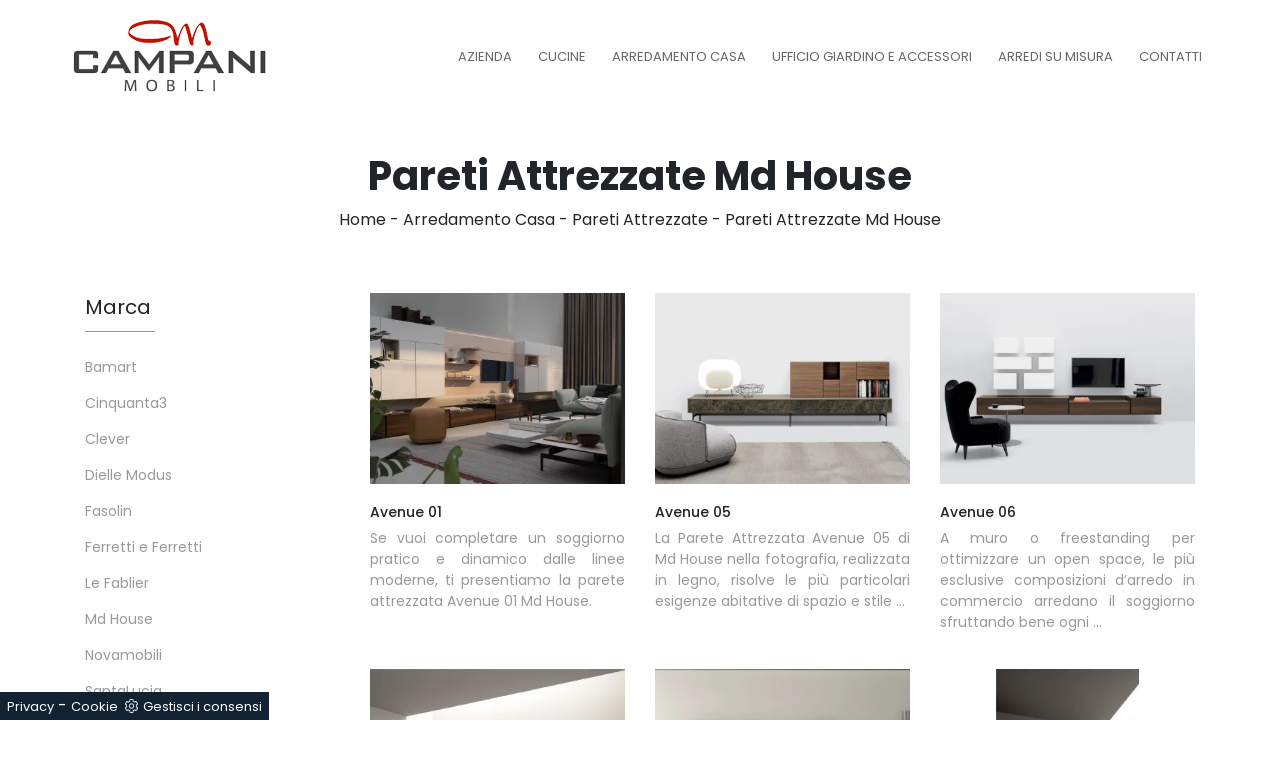

--- FILE ---
content_type: text/html; Charset=UTF-8
request_url: https://www.campanimobili.it/arredamento-casa-pareti-attrezzate-md-house
body_size: 9038
content:
<!doctype html>
<html prefix="og: http://ogp.me/ns#" lang="it">
<head>
<meta charset="utf-8">
<title>Pareti Attrezzate Md House</title>
<script type="application/ld+json">
{
 "@context": "http://schema.org",
 "@type": "BreadcrumbList",
 "itemListElement":
 [
  {
   "@type": "ListItem",
   "position": 1,
   "item":
   {
    "@id": "http://www.campanimobili.it/arredamento-casa",
    "name": "Arredamento Casa"
    }
  },
  {
   "@type": "ListItem",
  "position": 2,
  "item":
   {
     "@id": "http://www.campanimobili.it/arredamento-casa/pareti-attrezzate",
     "name": "Pareti Attrezzate"
   }
  },
  {
   "@type": "ListItem",
  "position": 3,
  "item":
   {
     "@id": "http://www.campanimobili.it/arredamento-casa-pareti-attrezzate-md-house",
     "name": "Pareti Attrezzate Md House"
   }
  }
 ]
}
</script>
<meta name="description" content="">
<meta name="robots" content="index, follow">
<meta name="viewport" content="width=device-width, initial-scale=1, shrink-to-fit=no">
<link rel="canonical" href="https://www.campanimobili.it/arredamento-casa-pareti-attrezzate-md-house">
<meta property="og:title" content="Pareti Attrezzate Md House">
<meta property="og:type" content="website">
<meta property="og:url" content="https://www.campanimobili.it/arredamento-casa-pareti-attrezzate-md-house">
<meta property="og:image" content="https://www.campanimobili.it/img/578/arredamento-casa-pareti-attrezzate-md-house-avenue-01_c2it_1313283.webp">
<meta property="og:description" content="">
<link rel="shortcut icon" href="/578/imgs/favicon.ico">
<link rel="stylesheet" href="/@/grafiche/b4/css/bootstrap.min.css">
<link rel="stylesheet" href="https://fonts.googleapis.com/css?family=Poppins:100,100i,200,200i,300,300i,400,400i,500,500i,600,600i,700,700i,800,800i,900,900i">
<link rel="stylesheet" href="/@/grafiche/css/font-awesome.min.css">
<link rel="stylesheet" href="/@/grafiche/b4/css/slick.css"/>
<link rel="stylesheet" href="/@/grafiche/b4/css/slick-theme.css"/>
<link rel="stylesheet" href="/578/css/style_m.css">
<link rel="stylesheet" href="/578/css/style.css">
<style>
.selector-for-some-widget{box-sizing: content-box}
</style>
<script src="/@/essentials/gtm-library.js"></script>
<script src="/@/essentials/essential.js"></script>
<script src="/@/essentials/facebookv1.js"></script>

<!-- script head -->
<script>
function okEssentialGTM() {
  const gAdsContainer = '##_gtm_container##',
        gAdsInitUrl = '##_gtm_init_config_url##',
        gAdsEveryPageContainer = '',
        gAdsTksPageContainer = '';

  if (gAdsContainer && gAdsInitUrl) {
//    gtmInit(gAdsInitUrl, gAdsContainer);
    gtmEveryPageContainer && gtmEveryPage(gAdsEveryPageContainer);
    gtmTksPageContainer && gtmThankTouPage(gAdsTksPageContainer);
  }
}

function okEssentialFb() {
  const fbPixelCode = '',
        fbPixelUrl = '';

  if (fbPixelCode && fbPixelUrl) {
    pixel(fbPixelCode, fbPixelUrl);
  }

}

function allowADV() {}

function allowConfort() {}

function allowAnal() {
  okEssentialGTM();
  okEssentialFb();
}

window.addEventListener('DOMContentLoaded', function () {
  const cookiePrelude = getCookie("CookieConsent"),
    ifAdv = cookiePrelude ? cookiePrelude.includes("adv") : true,
    ifConfort = cookiePrelude ? cookiePrelude.includes("confort") : true,
    ifAnal = cookiePrelude ? cookiePrelude.includes("performance") : true;

  !ifAdv && allowADV();
  !ifConfort && allowConfort();
  !ifAnal && allowAnal();

  // overlay on contact form submit
  holdOnOnSubmit();
})
</script>
<!-- fine script head -->
</head>
<body>

  
<script src="/@/grafiche/b4/js/jquery-3.3.1.min.js"></script>
<script src="/@/grafiche/b4/js/bootstrap.min.js"></script>
<!--<script src="/@/grafiche/b4/js/slider.js"></script>-->
<div class="container-fluid nav-fix">
<div class="container px-0">
<nav class="navbar navbar-expand-lg navbar-light">
  <a class="navbar-brand" href="/"><img class="img-fluid" src="/578/imgs/logo.png"></a>
  <button class="navbar-toggler" type="button" data-toggle="collapse" data-target="#navbarNavDropdown" aria-controls="navbarNavDropdown" aria-expanded="false" aria-label="Toggle navigation">
    <span class="navbar-toggler-icon"></span>
  </button>
  <div class="collapse navbar-collapse justify-content-end" id="navbarNavDropdown">
    <ul class="navbar-nav"><li class="nav-item dropdown menu_attivo"><a href="/azienda" title="Azienda" class="nav-link dropdown-toggle" id="navbarDropdownMenuLink" aria-haspopup="true" aria-expanded="false">Azienda</a>
<div class="dropdown-menu" aria-labelledby="navbarDropdownMenuLink">
<a class="dropdown-item attivo_sez" href="/azienda/il-nostro-showroom" title="Il Nostro Showroom">Il Nostro Showroom</a>
<a class="dropdown-item attivo_sez" href="/progettazione-completa" title="Progettazione completa">Progettazione completa</a>
<a class="dropdown-item attivo_sez" href="/falegnameria-su-misura" title="Falegnameria su misura">Falegnameria su misura</a>
<a class="dropdown-item attivo_sez" href="/pratiche-edilizie" title="Servizi d'architettura">Servizi d'architettura</a>
<a class="dropdown-item attivo_sez" href="/azienda/news-promo" title="News e promo">News e Promo</a>
</div>
</li>

<li class="nav-item dropdown"><a href="/cucine" title="Cucine" class="nav-link dropdown-toggle" id="navbarDropdownMenuLink" aria-haspopup="true" aria-expanded="false">Cucine</a>    <div class="dropdown-menu" aria-labelledby="navbarDropdownMenuLink"><a  rel="nofollow" class="dropdown-item" href="/cucine/cucine-design" title="Cucine Design">Cucine Design</a> <a  rel="nofollow" class="dropdown-item" href="/cucine/cucine-moderne" title="Cucine Moderne">Cucine Moderne</a> <a  rel="nofollow" class="dropdown-item" href="/cucine/cucine-classiche" title="Cucine Classiche">Cucine Classiche</a> </div></li><li class="nav-item dropdown menu_attivo" ><a href="/arredamento-casa" title="Arredamento Casa" class="nav-link dropdown-toggle" id="navbarDropdownMenuLink" aria-haspopup="true" aria-expanded="false">Arredamento Casa</a>    <div class="dropdown-menu" aria-labelledby="navbarDropdownMenuLink"><a   class="dropdown-item" href="/arredamento-casa/librerie" title="Librerie">Librerie</a> <a  class="dropdown-item attivo_sez" href="/arredamento-casa/pareti-attrezzate" title="Pareti Attrezzate">Pareti Attrezzate</a> <a   class="dropdown-item" href="/arredamento-casa/madie" title="Madie">Madie</a> <a   class="dropdown-item" href="/arredamento-casa/salotti" title="Salotti">Salotti</a> <a   class="dropdown-item" href="/arredamento-casa/poltroncine" title="Poltroncine">Poltroncine</a> <a   class="dropdown-item" href="/arredamento-casa/pensili" title="Pensili">Pensili</a> <a   class="dropdown-item" href="/arredamento-casa/mobili-ingresso" title="Mobili ingresso">Mobili ingresso</a> <a   class="dropdown-item" href="/arredamento-casa/tavoli" title="Tavoli">Tavoli</a> <a   class="dropdown-item" href="/arredamento-casa/sedie" title="Sedie">Sedie</a> <a   class="dropdown-item" href="/arredamento-casa/letti" title="Letti">Letti</a> <a   class="dropdown-item" href="/arredamento-casa/letti-singoli" title="Letti singoli">Letti singoli</a> <a   class="dropdown-item" href="/arredamento-casa/comodini" title="Comodini">Comodini</a> <a   class="dropdown-item" href="/arredamento-casa/letti-a-scomparsa" title="Letti a scomparsa">Letti a scomparsa</a> <a   class="dropdown-item" href="/arredamento-casa/poltrone-relax" title="Poltrone relax">Poltrone relax</a> <a   class="dropdown-item" href="/arredamento-casa/armadi" title="Armadi">Armadi</a> <a   class="dropdown-item" href="/arredamento-casa/camerette" title="Camerette">Camerette</a> <a   class="dropdown-item" href="/arredamento-casa/arredo-bagno" title="Arredo Bagno">Arredo Bagno</a> </div></li><li class="nav-item dropdown menu_attivo">
<a href="#" title="Ufficio Giardino e Accessori" class="nav-link dropdown-toggle" id="navbarDropdownMenuLink" aria-haspopup="true" aria-expanded="false">Ufficio Giardino e Accessori</a>
<div class="dropdown-menu" aria-labelledby="navbarDropdownMenuLink">
<!--<a class="dropdown-item attivo_sez" href="/accessori-casa/porte-per-interni" title="Porte per Interni">Porte per Interni</a>-->
<a class="dropdown-item attivo_sez" href="/accessori-casa/illuminazione" title="Illuminazione">Illuminazione</a>
<a class="dropdown-item attivo_sez" href="/accessori-casa/complementi" title="Complementi">Complementi</a>
<a class="dropdown-item attivo_sez" href="/accessori-casa/materassi" title="Materassi">Materassi</a>
<!--<a class="dropdown-item attivo_sez" href="/accessori-casa/serramenti" title="Serramenti">Serramenti</a>-->
<a class="dropdown-item attivo_sez" href="/ufficio-giardino/arredo-ufficio" title="Arredo Ufficio">Arredo Ufficio</a>
<a class="dropdown-item attivo_sez" href="/ufficio-giardino/arredo-giardino" title="Arredo Giardino">Arredo Giardino</a>
</div>
</li>

<li class="nav-item dropdown menu_attivo">
<a href="/arredi-su-misura" title="Arredi su misura" class="nav-link dropdown-toggle" id="navbarDropdownMenuLink" aria-haspopup="true" aria-expanded="false">Arredi su misura</a>
<div class="dropdown-menu" aria-labelledby="navbarDropdownMenuLink">
<a class="dropdown-item attivo_sez" href="/cucine/cucine-su-misura" title="Cucine su Misura">Cucine su Misura</a>
<a class="dropdown-item attivo_sez" href="/accessori-casa/porte-per-interni" title="Porte su Misura">Porte su Misura</a>
<a class="dropdown-item attivo_sez" href="/accessori-casa/serramenti" title="Finestre su Misura">Finestre su Misura</a>
</div>
</li>

<!--<li class="nav-item"><a class="nav-link" href="/outlet" title="Outlet Mobilificio Campani">Outlet</a></li>-->
<li class="nav-item"><a class="nav-link" href="/azienda/contatti">Contatti</a></li></ul>
  </div>
</nav>
</div>
</div>
<div class="se-e-mobile"></div>
  
  
  
  
  
<div class="pad-nav"></div>
<script>
  $(document).ready(function(){
    var is_mobile = false;
    if($('.se-e-mobile').css('display') == 'none'){
      is_mobile = true;
    }
    if(is_mobile == false){
      var a = $('.nav-fix').outerWidth();
      var b = $(document).innerWidth();
      var c = ( b - a ) / 2;
      $('.nav-fix').css({'left':c});
      var d = $('.nav-fix').height();
      $('.pad-nav').css({'padding-top':d});
    }
  });
  $(window).resize(function(){
    var is_mobile = false;
    if($('.se-e-mobile').css('display') == 'none'){
      is_mobile = true;
    }
    if(is_mobile == false){
      var a = $('.nav-fix').outerWidth();
      var b = $(document).innerWidth();
      var c = ( b - a ) / 2;
      $('.nav-fix').css({'left':c});
      var d = $('.nav-fix').height();
      $('.pad-nav').css({'padding-top':d});
    }
  });
</script>
  
<div class="container-fluid">
  <div class="row position-relative">
    <div class="col-xl-12 col-lg-12 col-md-12 col-sm-12 col-12 intestazione-h1-tag">
      <h1>Pareti Attrezzate Md House</h1>
      <a href="http://www.campanimobili.it#[link_home]#" title="campanimobili">Home</a> - <span  ><a href="http://www.campanimobili.it/arredamento-casa"  title="Arredamento Casa">Arredamento Casa</a> - <a href="http://www.campanimobili.it/arredamento-casa/pareti-attrezzate"  title="Pareti Attrezzate">Pareti Attrezzate</a> - <a href="http://www.campanimobili.it/arredamento-casa-pareti-attrezzate-md-house"  title="Pareti Attrezzate Md House">Pareti Attrezzate Md House</a>
    </div>
  </div>
</div>
<div class="container marg-top-40">
  <div class="row">
    <div class="col-xl-12 col-lg-12 col-md-12 col-sm-12 col-12 bottone-tag-mobile">
      <a href="#filtri">Filtra i risultati <i class="fa fa-filter" aria-hidden="true"></i></a>
    </div>
    <div class="col-xl-9 col-lg-9 col-md-9 col-sm-12 col-12 schedine-sezione">
      <div class="row">
        <div class="col-xl-12 col-lg-12 col-md-12 col-sm-12 col-12"></div>
        <div class="col-xl-4 col-lg-4 col-md-4 col-sm-6 col-12 marg-top-20 prodotti-sezione">
<a href="/arredamento-casa/pareti-attrezzate/md-house-avenue-01" title="Avenue 01">
<figure>
<img class="img-fluid d-block mx-auto" src="/img/578/arredamento-casa-pareti-attrezzate-md-house-avenue-01_c2it_1313283.webp" alt="Avenue 01">
</figure>
</a>
<a href="/arredamento-casa/pareti-attrezzate/md-house-avenue-01" title="Parete Attrezzata Avenue 01 in legno e laccato opaco di Md House"><h5>Avenue 01</h5></a>
<p>Se vuoi completare un soggiorno pratico e dinamico dalle linee moderne, ti presentiamo la parete attrezzata Avenue 01 Md House.</p>
</div><div class="col-xl-4 col-lg-4 col-md-4 col-sm-6 col-12 marg-top-20 prodotti-sezione">
<a href="/arredamento-casa/pareti-attrezzate/avenue-05-md-house" title="Avenue 05">
<figure>
<img class="img-fluid d-block mx-auto" src="/img/578/arredamento-casa-pareti-attrezzate-avenue-05-md-house_c2it_1233644.webp" alt="Avenue 05">
</figure>
</a>
<a href="/arredamento-casa/pareti-attrezzate/avenue-05-md-house" title="Parete Attrezzata Avenue 05 di Md House"><h5>Avenue 05</h5></a>
<p>La Parete Attrezzata Avenue 05 di Md House nella fotografia, realizzata in legno, risolve le più particolari esigenze abitative di spazio e stile  ...</p>
</div><div class="col-xl-4 col-lg-4 col-md-4 col-sm-6 col-12 marg-top-20 prodotti-sezione">
<a href="/arredamento-casa/pareti-attrezzate/avenue-06-md-house" title="Avenue 06">
<figure>
<img class="img-fluid d-block mx-auto" src="/img/578/arredamento-casa-pareti-attrezzate-avenue-06-md-house_c2it_1233650.webp" alt="Avenue 06">
</figure>
</a>
<a href="/arredamento-casa/pareti-attrezzate/avenue-06-md-house" title="Parete Attrezzata Avenue 06 di Md House"><h5>Avenue 06</h5></a>
<p>A muro o freestanding per ottimizzare un open space, le più esclusive composizioni d’arredo in commercio arredano il soggiorno sfruttando bene ogni  ...</p>
</div><div class="col-xl-4 col-lg-4 col-md-4 col-sm-6 col-12 marg-top-20 prodotti-sezione">
<a href="/arredamento-casa/pareti-attrezzate/all-day-01-md-house" title="All Day 01">
<figure>
<img class="img-fluid d-block mx-auto" src="/img/578/arredamento-casa-pareti-attrezzate-all-day-01-md-house_c2it_1233651.webp" alt="All Day 01">
</figure>
</a>
<a href="/arredamento-casa/pareti-attrezzate/all-day-01-md-house" title="Parete Attrezzata All Day 01 di Md House"><h5>All Day 01</h5></a>
<p>Clicca e ottieni informazioni sulla parete attrezzata All Day 01 dell'azienda Md House: è la soluzione dalle linee moderne ideale per te.</p>
</div><div class="col-xl-4 col-lg-4 col-md-4 col-sm-6 col-12 marg-top-20 prodotti-sezione">
<a href="/arredamento-casa/pareti-attrezzate/all-day-02-md-house" title="All Day 02">
<figure>
<img class="img-fluid d-block mx-auto" src="/img/578/arredamento-casa-pareti-attrezzate-all-day-02-md-house_c2it_1233654.webp" alt="All Day 02">
</figure>
</a>
<a href="/arredamento-casa/pareti-attrezzate/all-day-02-md-house" title="Parete Attrezzata sospesa All Day 02 di Md House"><h5>All Day 02</h5></a>
<p>La Parete Attrezzata sospesa All Day 02 di Md House in foto, con finitura in laccato opaco, risolve le più particolari problematiche abitative di  ...</p>
</div><div class="col-xl-4 col-lg-4 col-md-4 col-sm-6 col-12 marg-top-20 prodotti-sezione">
<a href="/arredamento-casa/pareti-attrezzate/all-day-03-md-house" title="All Day 03">
<figure>
<img class="img-fluid d-block mx-auto" src="/img/578/arredamento-casa-pareti-attrezzate-all-day-03-md-house_c2it_1233657.webp" alt="All Day 03">
</figure>
</a>
<a href="/arredamento-casa/pareti-attrezzate/all-day-03-md-house" title="Parete Attrezzata All Day 03 di Md House"><h5>All Day 03</h5></a>
<p>Se vuoi completare un living dinamico e operativo dalle linee moderne, ecco a te la parete attrezzata All Day 03 Md House.</p>
</div><div class="col-xl-4 col-lg-4 col-md-4 col-sm-6 col-12 marg-top-20 prodotti-sezione">
<a href="/arredamento-casa/pareti-attrezzate/all-day-04-md-house" title="All Day 04">
<figure>
<img class="img-fluid d-block mx-auto" src="/img/578/arredamento-casa-pareti-attrezzate-all-day-04-md-house_c2it_1233660.webp" alt="All Day 04">
</figure>
</a>
<a href="/arredamento-casa/pareti-attrezzate/all-day-04-md-house" title="Parete Attrezzata All Day 04 di Md House"><h5>All Day 04</h5></a>
<p>Scopri la nostra linea di mobili per il soggiorno della firma Md House e potrai completare la tua casa con uno stile unico e la contenitività di cui  ...</p>
</div><div class="col-xl-4 col-lg-4 col-md-4 col-sm-6 col-12 marg-top-20 prodotti-sezione">
<a href="/arredamento-casa/pareti-attrezzate/all-day-05-md-house" title="All Day 05">
<figure>
<img class="img-fluid d-block mx-auto" src="/img/578/arredamento-casa-pareti-attrezzate-all-day-05-md-house_c2it_1233662.webp" alt="All Day 05">
</figure>
</a>
<a href="/arredamento-casa/pareti-attrezzate/all-day-05-md-house" title="Parete Attrezzata All Day 05 di Md House"><h5>All Day 05</h5></a>
<p>Se vuoi pensili e pareti attrezzate moderne, prediligi il modello All Day 05 di Md House: clicca e scopri di più!</p>
</div><div class="col-xl-4 col-lg-4 col-md-4 col-sm-6 col-12 marg-top-20 prodotti-sezione">
<a href="/arredamento-casa/pareti-attrezzate/all-day-06-md-house" title="All Day 06">
<figure>
<img class="img-fluid d-block mx-auto" src="/img/578/arredamento-casa-pareti-attrezzate-all-day-06-md-house_c2it_1233671.webp" alt="All Day 06">
</figure>
</a>
<a href="/arredamento-casa/pareti-attrezzate/all-day-06-md-house" title="Parete Attrezzata sospesa All Day 06 di Md House"><h5>All Day 06</h5></a>
<p>Le Pareti Attrezzate moderne consentono di ricreare diverse atmosfere nel living, liberando spazio e ottimizzando ogni angolo.</p>
</div><div class="col-xl-4 col-lg-4 col-md-4 col-sm-6 col-12 marg-top-20 prodotti-sezione">
<a href="/arredamento-casa/pareti-attrezzate/all-day-07-md-house" title="All Day 07">
<figure>
<img class="img-fluid d-block mx-auto" src="/img/578/arredamento-casa-pareti-attrezzate-all-day-07-md-house_c2it_1233688.webp" alt="All Day 07">
</figure>
</a>
<a href="/arredamento-casa/pareti-attrezzate/all-day-07-md-house" title="Parete Attrezzata sospesa All Day 07 di Md House"><h5>All Day 07</h5></a>
<p>Se desideri mobili soggiorno e pareti attrezzate moderne, prediligi il modello All Day 07 di Md House: clicca e scopri di più!</p>
</div><div class="col-xl-4 col-lg-4 col-md-4 col-sm-6 col-12 marg-top-20 prodotti-sezione">
<a href="/arredamento-casa/pareti-attrezzate/all-day-08-md-house" title="All Day 08">
<figure>
<img class="img-fluid d-block mx-auto" src="/img/578/arredamento-casa-pareti-attrezzate-all-day-08-md-house_c2it_1233694.webp" alt="All Day 08">
</figure>
</a>
<a href="/arredamento-casa/pareti-attrezzate/all-day-08-md-house" title="Parete Attrezzata All Day 08 di Md House"><h5>All Day 08</h5></a>
<p>Questa parete attrezzata è una delle più esclusive soluzioni del marchio e ti permetterà di progettare il soggiorno seguendo le più particolari  ...</p>
</div><div class="col-xl-4 col-lg-4 col-md-4 col-sm-6 col-12 marg-top-20 prodotti-sezione">
<a href="/arredamento-casa/pareti-attrezzate/avenue-01-md-house" title="Avenue 01">
<figure>
<img class="img-fluid d-block mx-auto" src="/img/578/arredamento-casa-pareti-attrezzate-avenue-01-md-house_c2it_1233629.webp" alt="Avenue 01">
</figure>
</a>
<a href="/arredamento-casa/pareti-attrezzate/avenue-01-md-house" title="Parete Attrezzata Avenue 01 di Md House"><h5>Avenue 01</h5></a>
<p>Pareti attrezzate e mobili giorno Md House: clicca e scopri il modello Avenue 01 e potrai arricchire stanze moderne di ogni tipo.</p>
</div><div class="col-xl-4 col-lg-4 col-md-4 col-sm-6 col-12 marg-top-20 prodotti-sezione">
<a href="/arredamento-casa/pareti-attrezzate/avenue-02-md-house" title="Avenue 02">
<figure>
<img class="img-fluid d-block mx-auto" src="/img/578/arredamento-casa-pareti-attrezzate-avenue-02-md-house_c2it_1233638.webp" alt="Avenue 02">
</figure>
</a>
<a href="/arredamento-casa/pareti-attrezzate/avenue-02-md-house" title="Parete Attrezzata Avenue 02 di Md House"><h5>Avenue 02</h5></a>
<p>Se vuoi completare un soggiorno pratico e dinamico dalle linee moderne, ti presentiamo la parete attrezzata Avenue 02 Md House.</p>
</div><div class="col-xl-4 col-lg-4 col-md-4 col-sm-6 col-12 marg-top-20 prodotti-sezione">
<a href="/arredamento-casa/pareti-attrezzate/avenue-03-md-house" title="Avenue 03">
<figure>
<img class="img-fluid d-block mx-auto" src="/img/578/arredamento-casa-pareti-attrezzate-avenue-03-md-house_c2it_1233639.webp" alt="Avenue 03">
</figure>
</a>
<a href="/arredamento-casa/pareti-attrezzate/avenue-03-md-house" title="Parete Attrezzata Avenue 03 di Md House"><h5>Avenue 03</h5></a>
<p>Md House produce originali modelli di mobili soggiorno, diversi per stile e forme, texture e accessori: scopri nel nostro punto vendita l'Arredamento  ...</p>
</div><div class="col-xl-4 col-lg-4 col-md-4 col-sm-6 col-12 marg-top-20 prodotti-sezione">
<a href="/arredamento-casa/pareti-attrezzate/avenue-04-md-house" title="Avenue 04">
<figure>
<img class="img-fluid d-block mx-auto" src="/img/578/arredamento-casa-pareti-attrezzate-avenue-04-md-house_c2it_1233642.webp" alt="Avenue 04">
</figure>
</a>
<a href="/arredamento-casa/pareti-attrezzate/avenue-04-md-house" title="Parete Attrezzata sospesa Avenue 04 di Md House"><h5>Avenue 04</h5></a>
<p>Anche in un living di dimensioni contenute, questo tipo di arredo riesce a ottimizzare gli spazi ottimizzando ogni angolo e assicurando grandi doti  ...</p>
</div>
        <div class="col-xl-12 col-lg-12 col-md-12 col-sm-12 col-12"></div>
      </div>
    </div>
    <div class="col-xl-3 col-lg-3 col-md-3 col-sm-12 col-12 selettore-tag marg-top-20">
      <a name="filtri"></a>
      <ul class="nav navbar-nav navbar-right_tag">  <li class="dropdown_tag"><span class="dropdown-toggle elemento_attivo" data-toggle="dropdown" role="button" aria-expanded="false">Marca</span><ul class="dropdown-menu_tag"><li><a href="/pareti-attrezzate/bamart" title="Pareti Attrezzate Bamart">Bamart</a></li><li><a href="/arredamento-casa-pareti-attrezzate-cinquanta3" title="Pareti Attrezzate Cinquanta3">Cinquanta3</a></li><li><a href="/arredamento-casa-pareti-attrezzate-clever" title="Pareti Attrezzate Clever">Clever</a></li><li><a href="/pareti-attrezzate/dielle-modus" title="Pareti Attrezzate Dielle Modus">Dielle Modus</a></li><li><a href="/pareti-attrezzate/fasolin" title="Pareti Attrezzate Fasolin">Fasolin</a></li><li><a href="/pareti-attrezzate/ferretti-e-ferretti" title="Pareti Attrezzate Ferretti e Ferretti">Ferretti e Ferretti</a></li><li><a href="/arredamento-casa-pareti-attrezzate-le-fablier" title="Pareti Attrezzate Le Fablier">Le Fablier</a></li><li><a class="tag_attivo" href="/arredamento-casa-pareti-attrezzate-md-house" title="Pareti Attrezzate Md House">Md House</a></li><li><a href="/arredamento-casa-pareti-attrezzate-novamobili" title="Pareti Attrezzate Novamobili">Novamobili</a></li><li><a href="/pareti-attrezzate/santa-lucia" title="Pareti Attrezzate SantaLucia">SantaLucia</a></li><li><a href="/pareti-attrezzate/vittorio-grifoni" title="Pareti Attrezzate Vittorio Grifoni">Vittorio Grifoni</a></li></ul></li><li class="dropdown_tag"><span class="dropdown-toggle" data-toggle="dropdown" role="button" aria-expanded="false">Materiale</span><ul class="dropdown-menu_tag"><li><a href="/arredamento-casa-pareti-attrezzate-in-melaminico" title="Pareti Attrezzate in melaminico">in melaminico</a></li><li><a href="/Arredamento-Casa-Pareti-Attrezzate-in-laccato-opaco" title="Pareti Attrezzate in laccato opaco">in laccato opaco</a></li><li><a href="/Arredamento-Casa-Pareti-Attrezzate-in-legno" title="Pareti Attrezzate in legno">in legno</a></li><li><a href="/Arredamento-Casa-Pareti-Attrezzate-in-legno-laccato" title="Pareti Attrezzate in legno laccato">in legno laccato</a></li><li><a href="/Arredamento-Casa-Pareti-Attrezzate-in-materico" title="Pareti Attrezzate in materico">in materico</a></li></ul></li><li class="dropdown_tag"><span class="dropdown-toggle" data-toggle="dropdown" role="button" aria-expanded="false">Stile</span><ul class="dropdown-menu_tag"><li><a href="/arredamento-casa-pareti-attrezzate-classiche" title="Pareti Attrezzate classiche">classiche</a></li><li><a href="/arredamento-casa-pareti-attrezzate-moderne" title="Pareti Attrezzate moderne">moderne</a></li></ul></li><li class="dropdown_tag"><span class="dropdown-toggle" data-toggle="dropdown" role="button" aria-expanded="false">I più visti a :</span><ul class="dropdown-menu_tag"><li><a href="/pareti-attrezzate-anzio" title="Pareti Attrezzate Anzio">Anzio</a></li><li><a href="/pareti-attrezzate-fiumicino" title="Pareti Attrezzate Fiumicino">Fiumicino</a></li><li><a href="/pareti-attrezzate-frosinone" title="Pareti Attrezzate Frosinone">Frosinone</a></li><li><a href="/pareti-attrezzate-latina" title="Pareti Attrezzate Latina">Latina</a></li><li><a href="/pareti-attrezzate-roma" title="Pareti Attrezzate Roma">Roma</a></li><li><a href="/pareti-attrezzate-terracina" title="Pareti Attrezzate Terracina">Terracina</a></li></ul></li></ul>
    </div>
  </div>
</div>
<div class="container marg-top-30">
  <div class="row">
    <div class="col-xl-12 col-lg-12 col-md-12 col-sm-12 col-12 testo-sezione-centro px-0">
      <p class="text-justify">La completa soddisfazione dei clienti è per noi la sfida principale, per tale motivo sapremo garantirti supporto con sopralluogo per la verifica delle misure e di consegna con addetti al montaggio. Gli spazi indoor, allo scopo di essere vissuti appieno, devono unire ottimamente ergonomia e sicurezza, per tale ragione è tanto importante valutare le proposte d'arredo con cura. Non lasciarti sfuggire la possibilità di incontrare i più preparati professionisti, la loro pluriennale esperienza e passione nel settore dell'arredamento ti assicurerà ottimi risultati. Nel nostro showroom presentiamo i migliori brand di <strong>Pareti Attrezzate</strong> sul mercato: allo scopo di realizzare i tuoi desideri in termini di arredamento, potrai scegliere proposte d'arredo di qualità, realizzate con materiali durevoli, tra cui altresì quelle <strong>Md House</strong>.</p>
    </div>
  </div>
</div>
<footer class="marg-top-80">
  <div class="container">
    <div class="row">
      <div class="col-xl-6 col-lg-6 col-md-6 col-sm-12 col-12">
        <img class="img-fluid" src="/578/imgs/logo.png">
        <p class="testo-footer">Dal 1946 mobilificio e negozio di mobili per arredare <br> la tua casa con stile</p>
        <a class="icone-social-footer" href="https://it-it.facebook.com/campanimobili/" target="_blank"><i class="fa fa-facebook" aria-hidden="true"></i></a> 
        <a class="icone-social-footer" href="https://www.instagram.com/campani_mobili/" target="_blank"><i class="fa fa-instagram" aria-hidden="true"></i></a>
        <a class="icone-social-footer" href="/outlet" title="Outlet Mobilificio Campani"><i class="fa fa-shopping-cart" aria-hidden="true"></i></a>

      </div>
      <div class="col-xl-6 col-lg-6 col-md-6 col-sm-12 col-12 lista-footer">
        <h4>Contatti</h4>
        <p><i class="fa fa-map-marker" aria-hidden="true"></i><a href="https://goo.gl/maps/BnZhQr8vbYv" target="_blank"><span>Via del Crocefisso, 62</span><br><span>04100 Borgo Piave ( Latina )</span></a></p>
        <p><i class="fa fa-phone" aria-hidden="true"></i><span><a href="tel:+390773643183">+39 0773 643183</a></span></p>
        <p><i class="fa fa-envelope" aria-hidden="true"></i><span><a href="mailto:info@campanimobili.it">info@campanimobili.it</a></span></p>
      </div>
    </div>
  </div>
</footer>
<div class="container container-sotto-footer">
  <div class="row">
    <div class="col-xl-6 col-lg-6 col-md-6 col-sm-12 col-12"><p>Campani Mobili srl - P.Iva 02691120592</p></div>
    <div class="col-xl-6 col-lg-6 col-md-6 col-sm-12 col-12 text-right">
      <p><a href="/">Home</a></p>
      <p><a href="/578/imgs/Privacy_2023060909181398.pdf">Privacy Policy</a></p>
      <p><a href="/azienda/contatti">Contatti</a></p>
    </div>
    <div class="col-12 mt-3 text-center text-md-right"><a class="credit mb-4" href="https://www.preludeadv.it/siti-web" target="_blank" title="Realizzazione Siti Internet Negozi di Arredamento"><p>Powered by </p><img src="/@/images/logo-b.webp" width="83" height="22" title="Prelude Adv Realizzazione Siti Internet Negozi di Arredamento"></a>
</div>
    
  </div>
</div>
<script src="https://www.google.com/recaptcha/api.js"></script>
<!-- tag_ricerca -->


<!--BANNER COOKIE-->

<div class="bannerCookie"></div>
<script>var linguaSito = "it";</script>
<script src="/core/api/cookie/getCookie.min.js"></script>
<script src="/core/api/cookie/cookie.min.js"></script>

<script>
  var CookieConsent = getCookie("CookieConsent");
  if( CookieConsent ){
    var seAdv = CookieConsent.includes("adv");
    var seConfort = CookieConsent.includes("confort");
  }else{
    var seAdv = true;
    var seConfort = true;
  }
  if( seAdv ){
    if( seConfort ){
      // In questo caso non viene accettato nessun tipo di cookie quindi non va eseguito nessuno script di terze parti
    }else{
      // Sono accettati tutti gli script comfort ma non quelli pubblicitari quindi in questo caso andrebbero eseguiti solo script comfort come Analitycs o Tag Manager ecc MA NON VANNO ESEGUITI gli script pubblicitari come Smart, Pixel Facebook ecc
    siPerformance();
    }
  }else if( seConfort ){
    // Sono accettati tutti gli script pubblicitari e non quelli comfort quindi in questo caso andrebbero eseguiti solo script pubblicitari come SMART, Pixel Facebook MA NON VANNO ESEGUITI gli script comfort quindi Analitycs, Tag Manager ecc
    siADV();
  }else{
    // Accettati tutti i cookie quindi vanno messi tutti gli script di terze parti come pixel facebook, analitycs, tag manager ecc
    siADV();
    siPerformance();
  }
  function siPerformance(){
    
  };
  function siADV(){
   
  };
</script>
<!--FINE BANNER COOKIE--> 

<script>
function getCookie(e) { for (var o = document.cookie.split(";"), t = 0; t < o.length; t++) { var n = o[t].split("="); if (e == n[0].trim()) return decodeURIComponent(n[1]) } return null };
// Set a Cookie
function setCookie(cName, cValue, expDays) {
  let date = new Date();
  date.setTime(date.getTime() + (expDays * 24 * 60 * 60 * 1000));
  const expires = "expires=" + date.toUTCString();
  document.cookie = cName + "=" + cValue + "; " + expires + "; path=/";
}

async function fetchHttp(url = "", method) {
  const response = await fetch(url, { method: method });
  return response;
}


let iputente = getCookie("iputente")

if (!iputente) {
  fetchHttp("/core/ip.asp", "GET").then((response) => response.text())
    .then((text) => {
      iputente = text;
      setCookie('iputente', iputente, 120);
    });

};

const apeUrl = '/core/api/master.asp?crypt=/arredamento-casa-pareti-attrezzate-md-house||www.campanimobili.it||||campanimobili||18/01/2026 02:21:30||';



var async_load_js = function (url, callback) {

  var js = document.createElement('script');
  js.type = 'text/javascript';
  js.async = 'true';
  js.src = url;
  js.onload = js.onreadystatechange = function () {

    var rs = this.readyState;
    if (rs && rs != 'complete' && rs != 'loaded') return;
    try { callback.apply() } catch (e) { }
  };

  document.body.appendChild(js);
};


function miacallback() {
  // codice callback
}

async_load_js(apeUrl + iputente, function () { miacallback() });
</script>
</body>
</html>


--- FILE ---
content_type: text/html
request_url: https://www.campanimobili.it/core/ip.asp
body_size: 125
content:
18.227.48.253